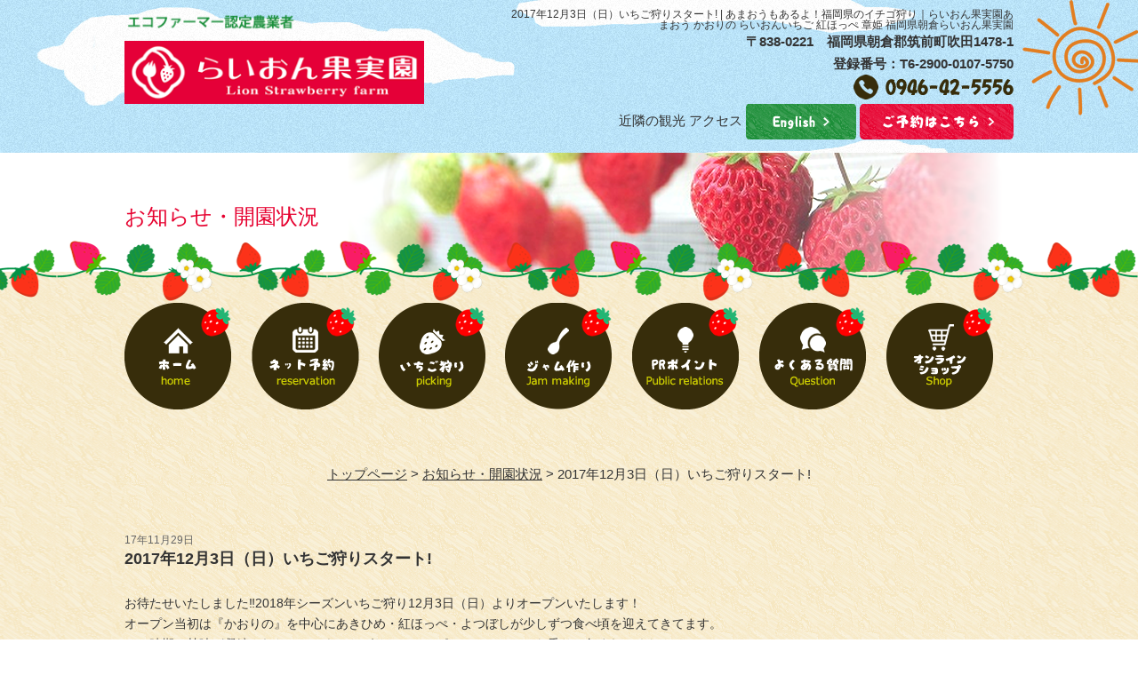

--- FILE ---
content_type: text/html; charset=UTF-8
request_url: https://www.lionkajitsuen.com/news/2018%E5%B9%B412%E6%9C%883%E6%97%A5%EF%BC%88%E6%97%A5%EF%BC%89%E3%81%84%E3%81%A1%E3%81%94%E7%8B%A9%E3%82%8A%E3%82%B9%E3%82%BF%E3%83%BC%E3%83%88
body_size: 11724
content:
<!DOCTYPE html>
<html lang="ja">
<head>
<meta charset="UTF-8">

<meta name="Keywords" content="2017年12月3日（日）いちご狩りスタート! | あまおうもあるよ！福岡県のイチゴ狩り｜らいおん果実園あまおう,イチゴ狩り,いちご狩り,福岡県,苺狩り,らいおん農園,朝倉郡,筑前町,らいおん果実園,ライオン果実園" />
<meta name="Description" content="2017年12月3日（日）いちご狩りスタート! | あまおうもあるよ！福岡県のイチゴ狩り｜らいおん果実園あまおう,福岡県のイチゴ狩りのらいおん果実園です。いちご狩りライオン果実園では、章姫・紅ほっぺ・アスカルビー・らいおんイチゴ・やよいひめの6種類の味をお楽しみください。高設栽培ですので立ったまま苺狩りが楽しめます。" />
<meta http-equiv="X-UA-Compatible" content="IE=edge">
<meta name="viewport" content="width=device-width, initial-scale=1">
<!-- IE向けの設定 -->
<!--[if IE]> 
      <script src="https://html5shiv.googlecode.com/svn/trunk/html5.js"></script>
<![endif]-->
<link rel="stylesheet" href="https://www.lionkajitsuen.com/wp/wp-content/themes/lion/style.css" media="screen">
<!--<script type="text/javascript" src="https://ajax.googleapis.com/ajax/libs/jquery/1.8.1/jquery.min.js"></script>-->
<script src="https://ajax.googleapis.com/ajax/libs/jquery/1.11.2/jquery.min.js"></script>
<script src="https://www.lionkajitsuen.com/wp/wp-content/themes/lion/js/accordion.js"></script>
<script src="https://www.lionkajitsuen.com/wp/wp-content/themes/lion/js/to-top.js"></script>
<script src="https://www.lionkajitsuen.com/wp/wp-content/themes/lion/js/wideslider.js"></script>
<script>
$(function(){
   $(window).scroll(function(){
      var now = $(window).scrollTop();
if(now > 100){
   $(".fadein").fadeIn("slow");
}else{
   $(".fadein").fadeOut("slow");}
 });
});
</script>
	<style>img:is([sizes="auto" i], [sizes^="auto," i]) { contain-intrinsic-size: 3000px 1500px }</style>
	
		<!-- All in One SEO 4.8.8 - aioseo.com -->
		<title>2017年12月3日（日）いちご狩りスタート! | あまおうもあるよ！福岡県のイチゴ狩り｜らいおん果実園</title>
	<meta name="robots" content="max-image-preview:large" />
	<meta name="google-site-verification" content="m9Vq9lldtjiVRBfr0uEMtkzbOeOcluS8_im_0RMaRkk" />
	<link rel="canonical" href="https://www.lionkajitsuen.com/news/2018%e5%b9%b412%e6%9c%883%e6%97%a5%ef%bc%88%e6%97%a5%ef%bc%89%e3%81%84%e3%81%a1%e3%81%94%e7%8b%a9%e3%82%8a%e3%82%b9%e3%82%bf%e3%83%bc%e3%83%88" />
	<meta name="generator" content="All in One SEO (AIOSEO) 4.8.8" />
		<meta property="og:locale" content="ja_JP" />
		<meta property="og:site_name" content="あまおうもあるよ！福岡県のイチゴ狩り｜らいおん果実園" />
		<meta property="og:type" content="article" />
		<meta property="og:title" content="2017年12月3日（日）いちご狩りスタート! | あまおうもあるよ！福岡県のイチゴ狩り｜らいおん果実園" />
		<meta property="og:url" content="https://www.lionkajitsuen.com/news/2018%e5%b9%b412%e6%9c%883%e6%97%a5%ef%bc%88%e6%97%a5%ef%bc%89%e3%81%84%e3%81%a1%e3%81%94%e7%8b%a9%e3%82%8a%e3%82%b9%e3%82%bf%e3%83%bc%e3%83%88" />
		<meta property="og:image" content="https://www.lionkajitsuen.com/wp/wp-content/uploads/2020/10/イチゴアイコン.png" />
		<meta property="og:image:secure_url" content="https://www.lionkajitsuen.com/wp/wp-content/uploads/2020/10/イチゴアイコン.png" />
		<meta property="og:image:width" content="256" />
		<meta property="og:image:height" content="256" />
		<meta property="article:published_time" content="2017-11-29T07:35:42+00:00" />
		<meta property="article:modified_time" content="2017-12-02T23:05:37+00:00" />
		<meta name="twitter:card" content="summary" />
		<meta name="twitter:site" content="@lion_kajitsuen" />
		<meta name="twitter:title" content="2017年12月3日（日）いちご狩りスタート! | あまおうもあるよ！福岡県のイチゴ狩り｜らいおん果実園" />
		<meta name="twitter:image" content="https://www.lionkajitsuen.com/wp/wp-content/uploads/2020/10/イチゴアイコン.png" />
		<script type="application/ld+json" class="aioseo-schema">
			{"@context":"https:\/\/schema.org","@graph":[{"@type":"BreadcrumbList","@id":"https:\/\/www.lionkajitsuen.com\/news\/2018%e5%b9%b412%e6%9c%883%e6%97%a5%ef%bc%88%e6%97%a5%ef%bc%89%e3%81%84%e3%81%a1%e3%81%94%e7%8b%a9%e3%82%8a%e3%82%b9%e3%82%bf%e3%83%bc%e3%83%88#breadcrumblist","itemListElement":[{"@type":"ListItem","@id":"https:\/\/www.lionkajitsuen.com#listItem","position":1,"name":"\u30db\u30fc\u30e0","item":"https:\/\/www.lionkajitsuen.com","nextItem":{"@type":"ListItem","@id":"https:\/\/www.lionkajitsuen.com\/news#listItem","name":"\u304a\u77e5\u3089\u305b\u30fb\u958b\u5712\u72b6\u6cc1"}},{"@type":"ListItem","@id":"https:\/\/www.lionkajitsuen.com\/news#listItem","position":2,"name":"\u304a\u77e5\u3089\u305b\u30fb\u958b\u5712\u72b6\u6cc1","item":"https:\/\/www.lionkajitsuen.com\/news","nextItem":{"@type":"ListItem","@id":"https:\/\/www.lionkajitsuen.com\/news\/2018%e5%b9%b412%e6%9c%883%e6%97%a5%ef%bc%88%e6%97%a5%ef%bc%89%e3%81%84%e3%81%a1%e3%81%94%e7%8b%a9%e3%82%8a%e3%82%b9%e3%82%bf%e3%83%bc%e3%83%88#listItem","name":"2017\u5e7412\u67083\u65e5\uff08\u65e5\uff09\u3044\u3061\u3054\u72e9\u308a\u30b9\u30bf\u30fc\u30c8!"},"previousItem":{"@type":"ListItem","@id":"https:\/\/www.lionkajitsuen.com#listItem","name":"\u30db\u30fc\u30e0"}},{"@type":"ListItem","@id":"https:\/\/www.lionkajitsuen.com\/news\/2018%e5%b9%b412%e6%9c%883%e6%97%a5%ef%bc%88%e6%97%a5%ef%bc%89%e3%81%84%e3%81%a1%e3%81%94%e7%8b%a9%e3%82%8a%e3%82%b9%e3%82%bf%e3%83%bc%e3%83%88#listItem","position":3,"name":"2017\u5e7412\u67083\u65e5\uff08\u65e5\uff09\u3044\u3061\u3054\u72e9\u308a\u30b9\u30bf\u30fc\u30c8!","previousItem":{"@type":"ListItem","@id":"https:\/\/www.lionkajitsuen.com\/news#listItem","name":"\u304a\u77e5\u3089\u305b\u30fb\u958b\u5712\u72b6\u6cc1"}}]},{"@type":"Organization","@id":"https:\/\/www.lionkajitsuen.com\/#organization","name":"\u3042\u307e\u304a\u3046\u3082\u3042\u308b\u3088\uff01\u798f\u5ca1\u770c\u306e\u30a4\u30c1\u30b4\u72e9\u308a\uff5c\u3089\u3044\u304a\u3093\u679c\u5b9f\u5712","description":"\u3042\u307e\u304a\u3046 \u304b\u304a\u308a\u306e \u3089\u3044\u304a\u3093\u3044\u3061\u3054 \u7d05\u307b\u3063\u307a \u7ae0\u59eb \u798f\u5ca1\u770c\u671d\u5009\u3089\u3044\u304a\u3093\u679c\u5b9f\u5712","url":"https:\/\/www.lionkajitsuen.com\/"},{"@type":"WebPage","@id":"https:\/\/www.lionkajitsuen.com\/news\/2018%e5%b9%b412%e6%9c%883%e6%97%a5%ef%bc%88%e6%97%a5%ef%bc%89%e3%81%84%e3%81%a1%e3%81%94%e7%8b%a9%e3%82%8a%e3%82%b9%e3%82%bf%e3%83%bc%e3%83%88#webpage","url":"https:\/\/www.lionkajitsuen.com\/news\/2018%e5%b9%b412%e6%9c%883%e6%97%a5%ef%bc%88%e6%97%a5%ef%bc%89%e3%81%84%e3%81%a1%e3%81%94%e7%8b%a9%e3%82%8a%e3%82%b9%e3%82%bf%e3%83%bc%e3%83%88","name":"2017\u5e7412\u67083\u65e5\uff08\u65e5\uff09\u3044\u3061\u3054\u72e9\u308a\u30b9\u30bf\u30fc\u30c8! | \u3042\u307e\u304a\u3046\u3082\u3042\u308b\u3088\uff01\u798f\u5ca1\u770c\u306e\u30a4\u30c1\u30b4\u72e9\u308a\uff5c\u3089\u3044\u304a\u3093\u679c\u5b9f\u5712","inLanguage":"ja","isPartOf":{"@id":"https:\/\/www.lionkajitsuen.com\/#website"},"breadcrumb":{"@id":"https:\/\/www.lionkajitsuen.com\/news\/2018%e5%b9%b412%e6%9c%883%e6%97%a5%ef%bc%88%e6%97%a5%ef%bc%89%e3%81%84%e3%81%a1%e3%81%94%e7%8b%a9%e3%82%8a%e3%82%b9%e3%82%bf%e3%83%bc%e3%83%88#breadcrumblist"},"datePublished":"2017-11-29T16:35:42+09:00","dateModified":"2017-12-03T08:05:37+09:00"},{"@type":"WebSite","@id":"https:\/\/www.lionkajitsuen.com\/#website","url":"https:\/\/www.lionkajitsuen.com\/","name":"\u3042\u307e\u304a\u3046\u3082\u3042\u308b\u3088\uff01\u798f\u5ca1\u770c\u306e\u30a4\u30c1\u30b4\u72e9\u308a\uff5c\u3089\u3044\u304a\u3093\u679c\u5b9f\u5712","description":"\u3042\u307e\u304a\u3046 \u304b\u304a\u308a\u306e \u3089\u3044\u304a\u3093\u3044\u3061\u3054 \u7d05\u307b\u3063\u307a \u7ae0\u59eb \u798f\u5ca1\u770c\u671d\u5009\u3089\u3044\u304a\u3093\u679c\u5b9f\u5712","inLanguage":"ja","publisher":{"@id":"https:\/\/www.lionkajitsuen.com\/#organization"}}]}
		</script>
		<!-- All in One SEO -->

<link rel="alternate" type="application/rss+xml" title="あまおうもあるよ！福岡県のイチゴ狩り｜らいおん果実園 &raquo; フィード" href="https://www.lionkajitsuen.com/feed" />
<link rel="alternate" type="application/rss+xml" title="あまおうもあるよ！福岡県のイチゴ狩り｜らいおん果実園 &raquo; コメントフィード" href="https://www.lionkajitsuen.com/comments/feed" />
		<!-- This site uses the Google Analytics by MonsterInsights plugin v9.9.0 - Using Analytics tracking - https://www.monsterinsights.com/ -->
							<script src="//www.googletagmanager.com/gtag/js?id=G-KJ97BV9F19"  data-cfasync="false" data-wpfc-render="false" type="text/javascript" async></script>
			<script data-cfasync="false" data-wpfc-render="false" type="text/javascript">
				var mi_version = '9.9.0';
				var mi_track_user = true;
				var mi_no_track_reason = '';
								var MonsterInsightsDefaultLocations = {"page_location":"https:\/\/www.lionkajitsuen.com\/news\/2018%E5%B9%B412%E6%9C%883%E6%97%A5%EF%BC%88%E6%97%A5%EF%BC%89%E3%81%84%E3%81%A1%E3%81%94%E7%8B%A9%E3%82%8A%E3%82%B9%E3%82%BF%E3%83%BC%E3%83%88\/"};
								if ( typeof MonsterInsightsPrivacyGuardFilter === 'function' ) {
					var MonsterInsightsLocations = (typeof MonsterInsightsExcludeQuery === 'object') ? MonsterInsightsPrivacyGuardFilter( MonsterInsightsExcludeQuery ) : MonsterInsightsPrivacyGuardFilter( MonsterInsightsDefaultLocations );
				} else {
					var MonsterInsightsLocations = (typeof MonsterInsightsExcludeQuery === 'object') ? MonsterInsightsExcludeQuery : MonsterInsightsDefaultLocations;
				}

								var disableStrs = [
										'ga-disable-G-KJ97BV9F19',
									];

				/* Function to detect opted out users */
				function __gtagTrackerIsOptedOut() {
					for (var index = 0; index < disableStrs.length; index++) {
						if (document.cookie.indexOf(disableStrs[index] + '=true') > -1) {
							return true;
						}
					}

					return false;
				}

				/* Disable tracking if the opt-out cookie exists. */
				if (__gtagTrackerIsOptedOut()) {
					for (var index = 0; index < disableStrs.length; index++) {
						window[disableStrs[index]] = true;
					}
				}

				/* Opt-out function */
				function __gtagTrackerOptout() {
					for (var index = 0; index < disableStrs.length; index++) {
						document.cookie = disableStrs[index] + '=true; expires=Thu, 31 Dec 2099 23:59:59 UTC; path=/';
						window[disableStrs[index]] = true;
					}
				}

				if ('undefined' === typeof gaOptout) {
					function gaOptout() {
						__gtagTrackerOptout();
					}
				}
								window.dataLayer = window.dataLayer || [];

				window.MonsterInsightsDualTracker = {
					helpers: {},
					trackers: {},
				};
				if (mi_track_user) {
					function __gtagDataLayer() {
						dataLayer.push(arguments);
					}

					function __gtagTracker(type, name, parameters) {
						if (!parameters) {
							parameters = {};
						}

						if (parameters.send_to) {
							__gtagDataLayer.apply(null, arguments);
							return;
						}

						if (type === 'event') {
														parameters.send_to = monsterinsights_frontend.v4_id;
							var hookName = name;
							if (typeof parameters['event_category'] !== 'undefined') {
								hookName = parameters['event_category'] + ':' + name;
							}

							if (typeof MonsterInsightsDualTracker.trackers[hookName] !== 'undefined') {
								MonsterInsightsDualTracker.trackers[hookName](parameters);
							} else {
								__gtagDataLayer('event', name, parameters);
							}
							
						} else {
							__gtagDataLayer.apply(null, arguments);
						}
					}

					__gtagTracker('js', new Date());
					__gtagTracker('set', {
						'developer_id.dZGIzZG': true,
											});
					if ( MonsterInsightsLocations.page_location ) {
						__gtagTracker('set', MonsterInsightsLocations);
					}
										__gtagTracker('config', 'G-KJ97BV9F19', {"forceSSL":"true","link_attribution":"true"} );
										window.gtag = __gtagTracker;										(function () {
						/* https://developers.google.com/analytics/devguides/collection/analyticsjs/ */
						/* ga and __gaTracker compatibility shim. */
						var noopfn = function () {
							return null;
						};
						var newtracker = function () {
							return new Tracker();
						};
						var Tracker = function () {
							return null;
						};
						var p = Tracker.prototype;
						p.get = noopfn;
						p.set = noopfn;
						p.send = function () {
							var args = Array.prototype.slice.call(arguments);
							args.unshift('send');
							__gaTracker.apply(null, args);
						};
						var __gaTracker = function () {
							var len = arguments.length;
							if (len === 0) {
								return;
							}
							var f = arguments[len - 1];
							if (typeof f !== 'object' || f === null || typeof f.hitCallback !== 'function') {
								if ('send' === arguments[0]) {
									var hitConverted, hitObject = false, action;
									if ('event' === arguments[1]) {
										if ('undefined' !== typeof arguments[3]) {
											hitObject = {
												'eventAction': arguments[3],
												'eventCategory': arguments[2],
												'eventLabel': arguments[4],
												'value': arguments[5] ? arguments[5] : 1,
											}
										}
									}
									if ('pageview' === arguments[1]) {
										if ('undefined' !== typeof arguments[2]) {
											hitObject = {
												'eventAction': 'page_view',
												'page_path': arguments[2],
											}
										}
									}
									if (typeof arguments[2] === 'object') {
										hitObject = arguments[2];
									}
									if (typeof arguments[5] === 'object') {
										Object.assign(hitObject, arguments[5]);
									}
									if ('undefined' !== typeof arguments[1].hitType) {
										hitObject = arguments[1];
										if ('pageview' === hitObject.hitType) {
											hitObject.eventAction = 'page_view';
										}
									}
									if (hitObject) {
										action = 'timing' === arguments[1].hitType ? 'timing_complete' : hitObject.eventAction;
										hitConverted = mapArgs(hitObject);
										__gtagTracker('event', action, hitConverted);
									}
								}
								return;
							}

							function mapArgs(args) {
								var arg, hit = {};
								var gaMap = {
									'eventCategory': 'event_category',
									'eventAction': 'event_action',
									'eventLabel': 'event_label',
									'eventValue': 'event_value',
									'nonInteraction': 'non_interaction',
									'timingCategory': 'event_category',
									'timingVar': 'name',
									'timingValue': 'value',
									'timingLabel': 'event_label',
									'page': 'page_path',
									'location': 'page_location',
									'title': 'page_title',
									'referrer' : 'page_referrer',
								};
								for (arg in args) {
																		if (!(!args.hasOwnProperty(arg) || !gaMap.hasOwnProperty(arg))) {
										hit[gaMap[arg]] = args[arg];
									} else {
										hit[arg] = args[arg];
									}
								}
								return hit;
							}

							try {
								f.hitCallback();
							} catch (ex) {
							}
						};
						__gaTracker.create = newtracker;
						__gaTracker.getByName = newtracker;
						__gaTracker.getAll = function () {
							return [];
						};
						__gaTracker.remove = noopfn;
						__gaTracker.loaded = true;
						window['__gaTracker'] = __gaTracker;
					})();
									} else {
										console.log("");
					(function () {
						function __gtagTracker() {
							return null;
						}

						window['__gtagTracker'] = __gtagTracker;
						window['gtag'] = __gtagTracker;
					})();
									}
			</script>
			
							<!-- / Google Analytics by MonsterInsights -->
		<script type="text/javascript">
/* <![CDATA[ */
window._wpemojiSettings = {"baseUrl":"https:\/\/s.w.org\/images\/core\/emoji\/16.0.1\/72x72\/","ext":".png","svgUrl":"https:\/\/s.w.org\/images\/core\/emoji\/16.0.1\/svg\/","svgExt":".svg","source":{"concatemoji":"https:\/\/www.lionkajitsuen.com\/wp\/wp-includes\/js\/wp-emoji-release.min.js?ver=6.8.3"}};
/*! This file is auto-generated */
!function(s,n){var o,i,e;function c(e){try{var t={supportTests:e,timestamp:(new Date).valueOf()};sessionStorage.setItem(o,JSON.stringify(t))}catch(e){}}function p(e,t,n){e.clearRect(0,0,e.canvas.width,e.canvas.height),e.fillText(t,0,0);var t=new Uint32Array(e.getImageData(0,0,e.canvas.width,e.canvas.height).data),a=(e.clearRect(0,0,e.canvas.width,e.canvas.height),e.fillText(n,0,0),new Uint32Array(e.getImageData(0,0,e.canvas.width,e.canvas.height).data));return t.every(function(e,t){return e===a[t]})}function u(e,t){e.clearRect(0,0,e.canvas.width,e.canvas.height),e.fillText(t,0,0);for(var n=e.getImageData(16,16,1,1),a=0;a<n.data.length;a++)if(0!==n.data[a])return!1;return!0}function f(e,t,n,a){switch(t){case"flag":return n(e,"\ud83c\udff3\ufe0f\u200d\u26a7\ufe0f","\ud83c\udff3\ufe0f\u200b\u26a7\ufe0f")?!1:!n(e,"\ud83c\udde8\ud83c\uddf6","\ud83c\udde8\u200b\ud83c\uddf6")&&!n(e,"\ud83c\udff4\udb40\udc67\udb40\udc62\udb40\udc65\udb40\udc6e\udb40\udc67\udb40\udc7f","\ud83c\udff4\u200b\udb40\udc67\u200b\udb40\udc62\u200b\udb40\udc65\u200b\udb40\udc6e\u200b\udb40\udc67\u200b\udb40\udc7f");case"emoji":return!a(e,"\ud83e\udedf")}return!1}function g(e,t,n,a){var r="undefined"!=typeof WorkerGlobalScope&&self instanceof WorkerGlobalScope?new OffscreenCanvas(300,150):s.createElement("canvas"),o=r.getContext("2d",{willReadFrequently:!0}),i=(o.textBaseline="top",o.font="600 32px Arial",{});return e.forEach(function(e){i[e]=t(o,e,n,a)}),i}function t(e){var t=s.createElement("script");t.src=e,t.defer=!0,s.head.appendChild(t)}"undefined"!=typeof Promise&&(o="wpEmojiSettingsSupports",i=["flag","emoji"],n.supports={everything:!0,everythingExceptFlag:!0},e=new Promise(function(e){s.addEventListener("DOMContentLoaded",e,{once:!0})}),new Promise(function(t){var n=function(){try{var e=JSON.parse(sessionStorage.getItem(o));if("object"==typeof e&&"number"==typeof e.timestamp&&(new Date).valueOf()<e.timestamp+604800&&"object"==typeof e.supportTests)return e.supportTests}catch(e){}return null}();if(!n){if("undefined"!=typeof Worker&&"undefined"!=typeof OffscreenCanvas&&"undefined"!=typeof URL&&URL.createObjectURL&&"undefined"!=typeof Blob)try{var e="postMessage("+g.toString()+"("+[JSON.stringify(i),f.toString(),p.toString(),u.toString()].join(",")+"));",a=new Blob([e],{type:"text/javascript"}),r=new Worker(URL.createObjectURL(a),{name:"wpTestEmojiSupports"});return void(r.onmessage=function(e){c(n=e.data),r.terminate(),t(n)})}catch(e){}c(n=g(i,f,p,u))}t(n)}).then(function(e){for(var t in e)n.supports[t]=e[t],n.supports.everything=n.supports.everything&&n.supports[t],"flag"!==t&&(n.supports.everythingExceptFlag=n.supports.everythingExceptFlag&&n.supports[t]);n.supports.everythingExceptFlag=n.supports.everythingExceptFlag&&!n.supports.flag,n.DOMReady=!1,n.readyCallback=function(){n.DOMReady=!0}}).then(function(){return e}).then(function(){var e;n.supports.everything||(n.readyCallback(),(e=n.source||{}).concatemoji?t(e.concatemoji):e.wpemoji&&e.twemoji&&(t(e.twemoji),t(e.wpemoji)))}))}((window,document),window._wpemojiSettings);
/* ]]> */
</script>
<style id='wp-emoji-styles-inline-css' type='text/css'>

	img.wp-smiley, img.emoji {
		display: inline !important;
		border: none !important;
		box-shadow: none !important;
		height: 1em !important;
		width: 1em !important;
		margin: 0 0.07em !important;
		vertical-align: -0.1em !important;
		background: none !important;
		padding: 0 !important;
	}
</style>
<link rel='stylesheet' id='wp-block-library-css' href='https://www.lionkajitsuen.com/wp/wp-includes/css/dist/block-library/style.min.css?ver=6.8.3' type='text/css' media='all' />
<style id='classic-theme-styles-inline-css' type='text/css'>
/*! This file is auto-generated */
.wp-block-button__link{color:#fff;background-color:#32373c;border-radius:9999px;box-shadow:none;text-decoration:none;padding:calc(.667em + 2px) calc(1.333em + 2px);font-size:1.125em}.wp-block-file__button{background:#32373c;color:#fff;text-decoration:none}
</style>
<style id='global-styles-inline-css' type='text/css'>
:root{--wp--preset--aspect-ratio--square: 1;--wp--preset--aspect-ratio--4-3: 4/3;--wp--preset--aspect-ratio--3-4: 3/4;--wp--preset--aspect-ratio--3-2: 3/2;--wp--preset--aspect-ratio--2-3: 2/3;--wp--preset--aspect-ratio--16-9: 16/9;--wp--preset--aspect-ratio--9-16: 9/16;--wp--preset--color--black: #000000;--wp--preset--color--cyan-bluish-gray: #abb8c3;--wp--preset--color--white: #ffffff;--wp--preset--color--pale-pink: #f78da7;--wp--preset--color--vivid-red: #cf2e2e;--wp--preset--color--luminous-vivid-orange: #ff6900;--wp--preset--color--luminous-vivid-amber: #fcb900;--wp--preset--color--light-green-cyan: #7bdcb5;--wp--preset--color--vivid-green-cyan: #00d084;--wp--preset--color--pale-cyan-blue: #8ed1fc;--wp--preset--color--vivid-cyan-blue: #0693e3;--wp--preset--color--vivid-purple: #9b51e0;--wp--preset--gradient--vivid-cyan-blue-to-vivid-purple: linear-gradient(135deg,rgba(6,147,227,1) 0%,rgb(155,81,224) 100%);--wp--preset--gradient--light-green-cyan-to-vivid-green-cyan: linear-gradient(135deg,rgb(122,220,180) 0%,rgb(0,208,130) 100%);--wp--preset--gradient--luminous-vivid-amber-to-luminous-vivid-orange: linear-gradient(135deg,rgba(252,185,0,1) 0%,rgba(255,105,0,1) 100%);--wp--preset--gradient--luminous-vivid-orange-to-vivid-red: linear-gradient(135deg,rgba(255,105,0,1) 0%,rgb(207,46,46) 100%);--wp--preset--gradient--very-light-gray-to-cyan-bluish-gray: linear-gradient(135deg,rgb(238,238,238) 0%,rgb(169,184,195) 100%);--wp--preset--gradient--cool-to-warm-spectrum: linear-gradient(135deg,rgb(74,234,220) 0%,rgb(151,120,209) 20%,rgb(207,42,186) 40%,rgb(238,44,130) 60%,rgb(251,105,98) 80%,rgb(254,248,76) 100%);--wp--preset--gradient--blush-light-purple: linear-gradient(135deg,rgb(255,206,236) 0%,rgb(152,150,240) 100%);--wp--preset--gradient--blush-bordeaux: linear-gradient(135deg,rgb(254,205,165) 0%,rgb(254,45,45) 50%,rgb(107,0,62) 100%);--wp--preset--gradient--luminous-dusk: linear-gradient(135deg,rgb(255,203,112) 0%,rgb(199,81,192) 50%,rgb(65,88,208) 100%);--wp--preset--gradient--pale-ocean: linear-gradient(135deg,rgb(255,245,203) 0%,rgb(182,227,212) 50%,rgb(51,167,181) 100%);--wp--preset--gradient--electric-grass: linear-gradient(135deg,rgb(202,248,128) 0%,rgb(113,206,126) 100%);--wp--preset--gradient--midnight: linear-gradient(135deg,rgb(2,3,129) 0%,rgb(40,116,252) 100%);--wp--preset--font-size--small: 13px;--wp--preset--font-size--medium: 20px;--wp--preset--font-size--large: 36px;--wp--preset--font-size--x-large: 42px;--wp--preset--spacing--20: 0.44rem;--wp--preset--spacing--30: 0.67rem;--wp--preset--spacing--40: 1rem;--wp--preset--spacing--50: 1.5rem;--wp--preset--spacing--60: 2.25rem;--wp--preset--spacing--70: 3.38rem;--wp--preset--spacing--80: 5.06rem;--wp--preset--shadow--natural: 6px 6px 9px rgba(0, 0, 0, 0.2);--wp--preset--shadow--deep: 12px 12px 50px rgba(0, 0, 0, 0.4);--wp--preset--shadow--sharp: 6px 6px 0px rgba(0, 0, 0, 0.2);--wp--preset--shadow--outlined: 6px 6px 0px -3px rgba(255, 255, 255, 1), 6px 6px rgba(0, 0, 0, 1);--wp--preset--shadow--crisp: 6px 6px 0px rgba(0, 0, 0, 1);}:where(.is-layout-flex){gap: 0.5em;}:where(.is-layout-grid){gap: 0.5em;}body .is-layout-flex{display: flex;}.is-layout-flex{flex-wrap: wrap;align-items: center;}.is-layout-flex > :is(*, div){margin: 0;}body .is-layout-grid{display: grid;}.is-layout-grid > :is(*, div){margin: 0;}:where(.wp-block-columns.is-layout-flex){gap: 2em;}:where(.wp-block-columns.is-layout-grid){gap: 2em;}:where(.wp-block-post-template.is-layout-flex){gap: 1.25em;}:where(.wp-block-post-template.is-layout-grid){gap: 1.25em;}.has-black-color{color: var(--wp--preset--color--black) !important;}.has-cyan-bluish-gray-color{color: var(--wp--preset--color--cyan-bluish-gray) !important;}.has-white-color{color: var(--wp--preset--color--white) !important;}.has-pale-pink-color{color: var(--wp--preset--color--pale-pink) !important;}.has-vivid-red-color{color: var(--wp--preset--color--vivid-red) !important;}.has-luminous-vivid-orange-color{color: var(--wp--preset--color--luminous-vivid-orange) !important;}.has-luminous-vivid-amber-color{color: var(--wp--preset--color--luminous-vivid-amber) !important;}.has-light-green-cyan-color{color: var(--wp--preset--color--light-green-cyan) !important;}.has-vivid-green-cyan-color{color: var(--wp--preset--color--vivid-green-cyan) !important;}.has-pale-cyan-blue-color{color: var(--wp--preset--color--pale-cyan-blue) !important;}.has-vivid-cyan-blue-color{color: var(--wp--preset--color--vivid-cyan-blue) !important;}.has-vivid-purple-color{color: var(--wp--preset--color--vivid-purple) !important;}.has-black-background-color{background-color: var(--wp--preset--color--black) !important;}.has-cyan-bluish-gray-background-color{background-color: var(--wp--preset--color--cyan-bluish-gray) !important;}.has-white-background-color{background-color: var(--wp--preset--color--white) !important;}.has-pale-pink-background-color{background-color: var(--wp--preset--color--pale-pink) !important;}.has-vivid-red-background-color{background-color: var(--wp--preset--color--vivid-red) !important;}.has-luminous-vivid-orange-background-color{background-color: var(--wp--preset--color--luminous-vivid-orange) !important;}.has-luminous-vivid-amber-background-color{background-color: var(--wp--preset--color--luminous-vivid-amber) !important;}.has-light-green-cyan-background-color{background-color: var(--wp--preset--color--light-green-cyan) !important;}.has-vivid-green-cyan-background-color{background-color: var(--wp--preset--color--vivid-green-cyan) !important;}.has-pale-cyan-blue-background-color{background-color: var(--wp--preset--color--pale-cyan-blue) !important;}.has-vivid-cyan-blue-background-color{background-color: var(--wp--preset--color--vivid-cyan-blue) !important;}.has-vivid-purple-background-color{background-color: var(--wp--preset--color--vivid-purple) !important;}.has-black-border-color{border-color: var(--wp--preset--color--black) !important;}.has-cyan-bluish-gray-border-color{border-color: var(--wp--preset--color--cyan-bluish-gray) !important;}.has-white-border-color{border-color: var(--wp--preset--color--white) !important;}.has-pale-pink-border-color{border-color: var(--wp--preset--color--pale-pink) !important;}.has-vivid-red-border-color{border-color: var(--wp--preset--color--vivid-red) !important;}.has-luminous-vivid-orange-border-color{border-color: var(--wp--preset--color--luminous-vivid-orange) !important;}.has-luminous-vivid-amber-border-color{border-color: var(--wp--preset--color--luminous-vivid-amber) !important;}.has-light-green-cyan-border-color{border-color: var(--wp--preset--color--light-green-cyan) !important;}.has-vivid-green-cyan-border-color{border-color: var(--wp--preset--color--vivid-green-cyan) !important;}.has-pale-cyan-blue-border-color{border-color: var(--wp--preset--color--pale-cyan-blue) !important;}.has-vivid-cyan-blue-border-color{border-color: var(--wp--preset--color--vivid-cyan-blue) !important;}.has-vivid-purple-border-color{border-color: var(--wp--preset--color--vivid-purple) !important;}.has-vivid-cyan-blue-to-vivid-purple-gradient-background{background: var(--wp--preset--gradient--vivid-cyan-blue-to-vivid-purple) !important;}.has-light-green-cyan-to-vivid-green-cyan-gradient-background{background: var(--wp--preset--gradient--light-green-cyan-to-vivid-green-cyan) !important;}.has-luminous-vivid-amber-to-luminous-vivid-orange-gradient-background{background: var(--wp--preset--gradient--luminous-vivid-amber-to-luminous-vivid-orange) !important;}.has-luminous-vivid-orange-to-vivid-red-gradient-background{background: var(--wp--preset--gradient--luminous-vivid-orange-to-vivid-red) !important;}.has-very-light-gray-to-cyan-bluish-gray-gradient-background{background: var(--wp--preset--gradient--very-light-gray-to-cyan-bluish-gray) !important;}.has-cool-to-warm-spectrum-gradient-background{background: var(--wp--preset--gradient--cool-to-warm-spectrum) !important;}.has-blush-light-purple-gradient-background{background: var(--wp--preset--gradient--blush-light-purple) !important;}.has-blush-bordeaux-gradient-background{background: var(--wp--preset--gradient--blush-bordeaux) !important;}.has-luminous-dusk-gradient-background{background: var(--wp--preset--gradient--luminous-dusk) !important;}.has-pale-ocean-gradient-background{background: var(--wp--preset--gradient--pale-ocean) !important;}.has-electric-grass-gradient-background{background: var(--wp--preset--gradient--electric-grass) !important;}.has-midnight-gradient-background{background: var(--wp--preset--gradient--midnight) !important;}.has-small-font-size{font-size: var(--wp--preset--font-size--small) !important;}.has-medium-font-size{font-size: var(--wp--preset--font-size--medium) !important;}.has-large-font-size{font-size: var(--wp--preset--font-size--large) !important;}.has-x-large-font-size{font-size: var(--wp--preset--font-size--x-large) !important;}
:where(.wp-block-post-template.is-layout-flex){gap: 1.25em;}:where(.wp-block-post-template.is-layout-grid){gap: 1.25em;}
:where(.wp-block-columns.is-layout-flex){gap: 2em;}:where(.wp-block-columns.is-layout-grid){gap: 2em;}
:root :where(.wp-block-pullquote){font-size: 1.5em;line-height: 1.6;}
</style>
<link rel='stylesheet' id='contact-form-7-css' href='https://www.lionkajitsuen.com/wp/wp-content/plugins/contact-form-7/includes/css/styles.css?ver=6.1.2' type='text/css' media='all' />
<link rel='stylesheet' id='mts_simple_booking_front-css' href='https://www.lionkajitsuen.com/wp/wp-content/plugins/mts-simple-booking/css/mtssb-front.css?ver=6.8.3' type='text/css' media='all' />
<script type="text/javascript" src="https://www.lionkajitsuen.com/wp/wp-content/plugins/google-analytics-for-wordpress/assets/js/frontend-gtag.min.js?ver=9.9.0" id="monsterinsights-frontend-script-js" async="async" data-wp-strategy="async"></script>
<script data-cfasync="false" data-wpfc-render="false" type="text/javascript" id='monsterinsights-frontend-script-js-extra'>/* <![CDATA[ */
var monsterinsights_frontend = {"js_events_tracking":"true","download_extensions":"doc,pdf,ppt,zip,xls,docx,pptx,xlsx","inbound_paths":"[{\"path\":\"\\\/go\\\/\",\"label\":\"affiliate\"},{\"path\":\"\\\/recommend\\\/\",\"label\":\"affiliate\"}]","home_url":"https:\/\/www.lionkajitsuen.com","hash_tracking":"false","v4_id":"G-KJ97BV9F19"};/* ]]> */
</script>
<link rel="https://api.w.org/" href="https://www.lionkajitsuen.com/wp-json/" /><link rel="EditURI" type="application/rsd+xml" title="RSD" href="https://www.lionkajitsuen.com/wp/xmlrpc.php?rsd" />
<link rel='shortlink' href='https://www.lionkajitsuen.com/?p=250' />
<link rel="alternate" title="oEmbed (JSON)" type="application/json+oembed" href="https://www.lionkajitsuen.com/wp-json/oembed/1.0/embed?url=https%3A%2F%2Fwww.lionkajitsuen.com%2Fnews%2F2018%25e5%25b9%25b412%25e6%259c%25883%25e6%2597%25a5%25ef%25bc%2588%25e6%2597%25a5%25ef%25bc%2589%25e3%2581%2584%25e3%2581%25a1%25e3%2581%2594%25e7%258b%25a9%25e3%2582%258a%25e3%2582%25b9%25e3%2582%25bf%25e3%2583%25bc%25e3%2583%2588" />
<link rel="alternate" title="oEmbed (XML)" type="text/xml+oembed" href="https://www.lionkajitsuen.com/wp-json/oembed/1.0/embed?url=https%3A%2F%2Fwww.lionkajitsuen.com%2Fnews%2F2018%25e5%25b9%25b412%25e6%259c%25883%25e6%2597%25a5%25ef%25bc%2588%25e6%2597%25a5%25ef%25bc%2589%25e3%2581%2584%25e3%2581%25a1%25e3%2581%2594%25e7%258b%25a9%25e3%2582%258a%25e3%2582%25b9%25e3%2582%25bf%25e3%2583%25bc%25e3%2583%2588&#038;format=xml" />
<link rel="icon" href="https://www.lionkajitsuen.com/wp/wp-content/uploads/2020/10/cropped-Lmark_w-4-32x32.png" sizes="32x32" />
<link rel="icon" href="https://www.lionkajitsuen.com/wp/wp-content/uploads/2020/10/cropped-Lmark_w-4-192x192.png" sizes="192x192" />
<link rel="apple-touch-icon" href="https://www.lionkajitsuen.com/wp/wp-content/uploads/2020/10/cropped-Lmark_w-4-180x180.png" />
<meta name="msapplication-TileImage" content="https://www.lionkajitsuen.com/wp/wp-content/uploads/2020/10/cropped-Lmark_w-4-270x270.png" />
</head>
<body class="wp-singular news-template-default single single-news postid-250 wp-theme-lion metaslider-plugin">
<header id="header" role="banner">
<div class="inner c_fix">
<div class="right">
<h1>2017年12月3日（日）いちご狩りスタート! | あまおうもあるよ！福岡県のイチゴ狩り｜らいおん果実園あまおう かおりの らいおんいちご 紅ほっぺ 章姫 福岡県朝倉らいおん果実園</h1>
<p class="strong">〒838-0221　福岡県朝倉郡筑前町吹田1478-1</p>
<p class="strong">登録番号：T6-2900-0107-5750</p>	
<p><a href="tel:0946-42-5556"><img src="https://www.lionkajitsuen.com/wp/wp-content/themes/lion/images/h_tel.png" alt="tel:0946-42-5556"/></a></p>
<ul class="inline s_none mt5">
	<li class="ic"><a href="https://www.lionkajitsuen.com/sightseeing">近隣の観光</a></li>
	<li class="ic"><a href="https://www.lionkajitsuen.com/#f-access">アクセス</a></li>
	<li><a href="https://www.lionkajitsuen.com/english"><img src="https://www.lionkajitsuen.com/wp/wp-content/themes/lion/images/bt_english.png" alt="English"/></a></li>
	<li><a href="https://www.lionkajitsuen.com/reserve"><img src="https://www.lionkajitsuen.com/wp/wp-content/themes/lion/images/bt_net.png" alt="ネットでのご予約はこちら"/></a></li>	
</ul>
</div>
<h2><a href="https://www.lionkajitsuen.com"><img src="https://www.lionkajitsuen.com/wp/wp-content/themes/lion/images/logo.png" alt="らいおん果実園"/></a></h2>
</div>
<div class="heading">
<h3>お知らせ・開園状況</h3>
</div>
<div class="bottom"></div>

<nav id="globalnavi" role="navigation">
<ul class="s_none clearfix">
<li><a href="https://www.lionkajitsuen.com"><img src="https://www.lionkajitsuen.com/wp/wp-content/themes/lion/images/nav01.png" alt="ホーム"/></a></li>
<li><a href="https://www.lionkajitsuen.com/reserve"><img src="https://www.lionkajitsuen.com/wp/wp-content/themes/lion/images/nav02.png" alt="ネット予約"/></a></li>
<li><a href="https://www.lionkajitsuen.com/picking"><img src="https://www.lionkajitsuen.com/wp/wp-content/themes/lion/images/nav03.png" alt="イチゴ狩り"/></a></li>
<li><a href="https://www.lionkajitsuen.com/experience"><img src="https://www.lionkajitsuen.com/wp/wp-content/themes/lion/images/nav04.png" alt="体験工房"/></a></li>
<li><a href="https://www.lionkajitsuen.com/public_relationx"><img src="https://www.lionkajitsuen.com/wp/wp-content/themes/lion/images/nav05.png" alt="PRポイント"/></a></li>
<li><a href="https://www.lionkajitsuen.com/question"><img src="https://www.lionkajitsuen.com/wp/wp-content/themes/lion/images/nav06.png" alt="よくある質問"/></a></li>
<li><a href="https://lionkajitsu.official.ec" target="_blank"><img src="https://www.lionkajitsuen.com/wp/wp-content/themes/lion/images/nav08.png" alt="オンラインショップ"/></a></li>
</ul>
<ul class="accordion p_none">
<li>
<p><span>Menu▼</span></p>
<ul>
<li><a href="https://www.lionkajitsuen.com">ホーム</a></li>
<li><a href="https://www.lionkajitsuen.com/reserve">ネット予約</a></li>
<li><a href="https://www.lionkajitsuen.com/picking.">いちご狩り</a></li>
<li><a href="https://www.lionkajitsuen.com/experience">体験工房</a></li>
<li><a href="https://www.lionkajitsuen.com/public_relationx">PRポイント</a></li>
<li><a href="https://www.lionkajitsuen.com/question">よくある質問</a></li>
<li><a href="https://lionkajitsu.official.ec" target="_blank">オンラインショップ</a></li>
<li><a href="https://www.lionkajitsuen.com/sightseeing">近隣の観光</a></li>
<li><a href="https://www.lionkajitsuen.com/english">English</a></li>
</ul>
</li>
</ul>
</nav>
</header>
<!--END_header-->
<ul class="h_link fadein">
	<li class="bt_contact"><a href="https://www.lionkajitsuen.com/reserve">予約カレンダ<span class="s_none"><br>|</span><span class="in_none">ー</span></a></li>
<li class="bt_access"><a href="https://www.lionkajitsuen.com/#f-access">アクセス</a></li>
</ul>

<div id="contents" class="inner">
<div id="breadcrumb">
<ul>
<li><a href="https://www.lionkajitsuen.com">トップページ</a></li>
	<li><a href="https://www.lionkajitsuen.com/news">お知らせ・開園状況</a></li>
	<li>2017年12月3日（日）いちご狩りスタート!</li>
</ul>
</div>
<article class="news_list">
									<p>
				<time datetime="2017-11-29">
					17年11月29日				</time>
			</p>
			<h4>
				2017年12月3日（日）いちご狩りスタート!			</h4>
			<p>お待たせいたしました‼2018年シーズンいちご狩り12月3日（日）よりオープンいたします！<br />
オープン当初は『かおりの』を中心にあきひめ・紅ほっぺ・よつぼしが少しずつ食べ頃を迎えてきてます。<br />
この時期の甘味が凝縮されたいちごをほおばりお口いっぱいフルーティーな香りに包まれてください!<br />
日が経つにつれいちごの品種も増えていき1月中旬には全品種揃うと予想しています。<br />
今シーズンもらいおん果実園を宜しくお願い致します。<br />
皆様の期待を裏切らないよう一生懸命栽培管理頑張ります！</p>
<p><img fetchpriority="high" decoding="async" class="alignnone size-medium wp-image-253" src="http://www.lionkajitsuen.com/wp/wp-content/uploads/2017/11/20171129_140234-300x169.jpg" alt="" width="300" height="169" srcset="https://www.lionkajitsuen.com/wp/wp-content/uploads/2017/11/20171129_140234-300x169.jpg 300w, https://www.lionkajitsuen.com/wp/wp-content/uploads/2017/11/20171129_140234-768x432.jpg 768w, https://www.lionkajitsuen.com/wp/wp-content/uploads/2017/11/20171129_140234-1024x576.jpg 1024w" sizes="(max-width: 300px) 100vw, 300px" /><img decoding="async" class="alignnone size-medium wp-image-254" src="http://www.lionkajitsuen.com/wp/wp-content/uploads/2017/11/20171129_140014-300x169.jpg" alt="" width="300" height="169" srcset="https://www.lionkajitsuen.com/wp/wp-content/uploads/2017/11/20171129_140014-300x169.jpg 300w, https://www.lionkajitsuen.com/wp/wp-content/uploads/2017/11/20171129_140014-768x432.jpg 768w, https://www.lionkajitsuen.com/wp/wp-content/uploads/2017/11/20171129_140014-1024x576.jpg 1024w" sizes="(max-width: 300px) 100vw, 300px" /></p>
						<div class="mt30 c_fix">
				<p class="oldpage left">
									</p>
				<p class="newpage right">
									</p>
			</div>
			</article>
</div>
<!--END_contents-->

<footer id="footer" role="contentinfo">
<div class="inner">
<ul class="inline">
	<li><a href="https://www.lionkajitsuen.com">トップページ</a></li>
	<li><a href="https://www.lionkajitsuen.com/reserve">ネット予約</a></li>
	<li><a href="https://www.lionkajitsuen.com/picking">いちご狩り</a></li>
	<li><a href="https://www.lionkajitsuen.com/experience">ジャム作り</a></li>
	<li><a href="https://www.lionkajitsuen.com/public_relationx">PRポイント</a></li>
	<li><a href="https://www.lionkajitsuen.com/question">よくある質問</a></li>
	<li><a href="https://www.lionkajitsuen.com/sightseeing">近隣の観光</a></li>
	<li><a href="https://lionkajitsu.official.ec" target="_blank">オンラインショップ</a></li>
	</ul>
<ul class="inline">
	<li><a href="https://www.lionkajitsuen.com/recruit">採用情報</a></li>
	<li><a href="https://www.lionkajitsuen.com/privacy">プライバシーポリシー</a></li>
	<li><a href="https://www.lionkajitsuen.com/english">English</a></li>
		<li><a href="https://www.lionkajitsuen.com/contact2">お問い合わせ</a></li>
</ul>
<p class="mt20 s_none">あまおう かおりの らいおんいちご 紅ほっぺ 章姫　 福岡県朝倉郡筑前町吹田1478-1 らいおん果実園<br>
駐車場完備〔100台〕・トイレ完備・高設栽培で立ったまま楽ちんいちご狩り！</p>
<p class="t_center mt20">			<div class="textwidget"><a href="https://www.lionkajitsuen.com/recruit"><img src="http://www.lionkajitsuen.com/wp/wp-content/themes/lion/images/bt_part.png" alt="partさん大募集！"></a></div>
		</p><ul class="flex_center mt25">
<li><a href="https://www.instagram.com/lion_kajitsuen/" target="_blank"><img src="https://www.lionkajitsuen.com/wp/wp-content/themes/lion/images/insta.png" alt="インスタ"/></a></li>
<li><a href="https://lin.ee/DiEz3Jg" target="_blank"><img src="https://www.lionkajitsuen.com/wp/wp-content/themes/lion/images/line.png" alt="Line"/></a></li>
<li><a href="https://twitter.com/lion_kajitsuen/" target="_blank"><img src="https://www.lionkajitsuen.com/wp/wp-content/themes/lion/images/tw.png" alt="ツイッター"/></a></li>
</ul>
<p class="mt20">COPYRIGHT(C)らいおん果実園ALL RIGHTS RESERVED.</p>
</div>
</footer>
<div id="page-top">
<p><a id="move-page-top">▲</a></p>
</div>
<script type="speculationrules">
{"prefetch":[{"source":"document","where":{"and":[{"href_matches":"\/*"},{"not":{"href_matches":["\/wp\/wp-*.php","\/wp\/wp-admin\/*","\/wp\/wp-content\/uploads\/*","\/wp\/wp-content\/*","\/wp\/wp-content\/plugins\/*","\/wp\/wp-content\/themes\/lion\/*","\/*\\?(.+)"]}},{"not":{"selector_matches":"a[rel~=\"nofollow\"]"}},{"not":{"selector_matches":".no-prefetch, .no-prefetch a"}}]},"eagerness":"conservative"}]}
</script>
<script type="text/javascript" src="https://www.lionkajitsuen.com/wp/wp-includes/js/dist/hooks.min.js?ver=4d63a3d491d11ffd8ac6" id="wp-hooks-js"></script>
<script type="text/javascript" src="https://www.lionkajitsuen.com/wp/wp-includes/js/dist/i18n.min.js?ver=5e580eb46a90c2b997e6" id="wp-i18n-js"></script>
<script type="text/javascript" id="wp-i18n-js-after">
/* <![CDATA[ */
wp.i18n.setLocaleData( { 'text direction\u0004ltr': [ 'ltr' ] } );
/* ]]> */
</script>
<script type="text/javascript" src="https://www.lionkajitsuen.com/wp/wp-content/plugins/contact-form-7/includes/swv/js/index.js?ver=6.1.2" id="swv-js"></script>
<script type="text/javascript" id="contact-form-7-js-translations">
/* <![CDATA[ */
( function( domain, translations ) {
	var localeData = translations.locale_data[ domain ] || translations.locale_data.messages;
	localeData[""].domain = domain;
	wp.i18n.setLocaleData( localeData, domain );
} )( "contact-form-7", {"translation-revision-date":"2025-09-30 07:44:19+0000","generator":"GlotPress\/4.0.1","domain":"messages","locale_data":{"messages":{"":{"domain":"messages","plural-forms":"nplurals=1; plural=0;","lang":"ja_JP"},"This contact form is placed in the wrong place.":["\u3053\u306e\u30b3\u30f3\u30bf\u30af\u30c8\u30d5\u30a9\u30fc\u30e0\u306f\u9593\u9055\u3063\u305f\u4f4d\u7f6e\u306b\u7f6e\u304b\u308c\u3066\u3044\u307e\u3059\u3002"],"Error:":["\u30a8\u30e9\u30fc:"]}},"comment":{"reference":"includes\/js\/index.js"}} );
/* ]]> */
</script>
<script type="text/javascript" id="contact-form-7-js-before">
/* <![CDATA[ */
var wpcf7 = {
    "api": {
        "root": "https:\/\/www.lionkajitsuen.com\/wp-json\/",
        "namespace": "contact-form-7\/v1"
    }
};
/* ]]> */
</script>
<script type="text/javascript" src="https://www.lionkajitsuen.com/wp/wp-content/plugins/contact-form-7/includes/js/index.js?ver=6.1.2" id="contact-form-7-js"></script>
</body>
</html>

--- FILE ---
content_type: text/css
request_url: https://www.lionkajitsuen.com/wp/wp-content/themes/lion/style.css
body_size: 3162
content:
@charset "utf-8";
/* CSS Document */

/*
		Theme Name: らいおん果実園
*/

@import url(css/common.css);
@import url(css/contents.css);

html, body, div, span, applet, object, iframe,
h1, h2, h3, h4, h5, h6, p, blockquote, pre,
a, abbr, acronym, address, big, cite, code,
del, dfn, em, img, ins, kbd, q, s, samp,
small, strike, strong, sub, sup, tt, var,
b, u, i, center,
dl, dt, dd, ol, ul, li,
fieldset, form, label, legend,
table, caption, tbody, tfoot, thead, tr, th, td,
article, aside, canvas, details, embed, 
figure, figcaption, footer, header, hgroup, 
menu, nav, output, ruby, section, summary,
time, mark, audio, video {
	margin: 0;
	padding: 0;
	border: 0;
	font-size: 100%;
	font: inherit;
	vertical-align: baseline;
}
body {
	color: #333333;
	background-position: center top;
	background-image: url(images/bk01.jpg);
	line-height: 1;
	font-family: "ヒラギノ角ゴ Pro W3", "Hiragino Kaku Gothic Pro", "メイリオ", Meiryo, Osaka, "ＭＳ Ｐゴシック", "MS PGothic", sans-serif;
	background-repeat: repeat;
}
*, *:before, *:after {
    -webkit-box-sizing: border-box;
       -moz-box-sizing: border-box;
         -o-box-sizing: border-box;
        -ms-box-sizing: border-box;
            box-sizing: border-box;
}
article,aside,details,figcaption,figure,
footer,header,hgroup,menu,nav,section { 
	display:block;
}
hr {
 display:block;
 height:1px;
 border:0;
 border-top:1px solid #cccccc;
 margin:1em 0;
 padding:0;
 clear: both;
	margin-bottom:50px;
	margin-top:50px;
}
input, select,textarea {
	vertical-align:middle;
}
/*
input[type=text], textarea, input[type=tel], input[type=email] {
  padding: 10px;
  border: 1px solid #CCC;
  border-radius: 5px;
  width: 100%;
}
input[type=submit] {
  width: 200px;
　text-align: center;
  padding: 7px 0;	
  background-color: #E6012F;
  color: #FFF;
  font-size: 16px;
  border: none;
  cursor: pointer;
}
input[type=submit]:hover, input[type=button]:hover {
  opacity: 0.7;
  filter: alpha(opacity=70);
  -moz-opacity: 0.7;
  -webkit-transition: all .3s;
  transition: all .3s;
}
*/
img {
	border:0;
	vertical-align:middle;
	max-width: 100%;
	height: auto;
}
object,  
embed {  
	vertical-align: top;  
}
ul,dl.ol{
	text-indent: 0;
}
ol li {
	list-style: decimal inside;
	margin-left: 1em;
	text-indent: -1.2em;
}
ul li {
	list-style: none;
}
li.ic_dia {
content: "◇";
}
p,li,dt,dd,th,td { font-size: 95%; line-height: 1.7em; }
li p, table p, dd p, dd li { font-size: 100%; }
.bt {
	width: 150px;
	padding: 5px 0;
	background-color: #00A39B;
	color: #FFF;
	font-size: 16px;
	font-weight: bold;
	border: none;
	cursor: pointer;
}
/*Googlemap レスポンシブ
──────────────────*/
.map {
position: relative;
padding-bottom: 70%;
height: 0;
overflow: hidden;
}
.ggmap iframe,
.ggmapr object,
.ggmap embed {
position: absolute;
top: 0;
left: 0;
width: 100%;
height: 100%;
}
/*テーブル
──────────────────*/
table {
	border-collapse:collapse;
	border-collapse: collapse;
	border-spacing: 0;
	width: 100%;

}
th,td { 
  padding: 7px;
  vertical-align: text-top;
}
th {
  text-align: left;
  font-weight: normal;
}
.border th,
.border td { border-bottom: 1px solid #CCCCCC; }
.dotted td,
.dotted  th {
  border-bottom: dotted 1px #999999;
}
.th_f3 { border: 1px solid #CCCCCC; }
.th_f3 th {
  border-top: 0 solid #CCCCCC;
	border-right: 0 solid #CCCCCC;
	border-bottom: 1px solid #CCCCCC;
	border-left: 1px solid #CCCCCC;
 background-color: #F3F3F3;
}
.th_f3 td {
  border-top: 0 solid #CCCCCC;
  border-right: 0 solid #CCCCCC;
  border-bottom: 1px solid #CCCCCC;
  border-left: 1px solid #CCCCCC;
  background-color: #FFFFFF;
}

/*リンク
──────────────────*/
a { color: #333333;}
a:hover { color: #999999; }
#footer a { color: #FFF; text-decoration: none; }
a:hover img {opacity: 0.8;
  filter: alpha(opacity=70);
  -ms-filter: "alpha(opacity=70)";
}
#header a { text-decoration: none; }

/*余白
──────────────────*/
.mt5 { margin-top:5px; }
.mt10 {	margin-top:10px; }
.mt15 {	margin-top:15px; }
.mt20 {	margin-top:20px; }
.mt25 {	margin-top:25px; }
.mt30 {	margin-top:30px; }
.mt40 {	margin-top:40px; }
.mt50 {	margin-top:50px; }
.mt150 {margin-top:150px; }
.mt100 {margin-top:100px; }
.mt60 {	margin-top:60px; }
.mr5 { margin-right: 5px; }
.mr10 { margin-right: 10px; }
.mr15 { margin-right: 15px; }
.mr20 { margin-right: 20px; }
.ml20 { margin-left: 20px; }
.mb15 { margin-bottom: 15px; }
.mb30 { margin-bottom: 30px; }
.mb50 { margin-bottom: 50px; }


/*テキスト
──────────────────*/
.t_right { text-align:right; }
.t_center { text-align:center; }
.t_left { text-align:left; }
.v_top { vertical-align: text-top; }
.v_center {	vertical-align: middle; }
.v_bottom { vertical-align: text-bottom; }
figcaption { font-size: 12px; }
.size12 { font-size:12px; }
.size12 { font-size:12px; }
.size16 { font-size:16px; }
.size18 { font-size:18px; }
.size24 { font-size: 24px; }
.size28 { font-size: 24px; }
.size32 { font-size: 32px; }
.strong { font-weight: bold; }
.kome {
	font-size: 70%;
	color: #E53D05;
}
.normal {
font-size: 100%;
font-weight: normal;
}
.st16 { font-weight: bold; font-size: 16px; }
.strong { font-weight: bold; }
.bw16 { 
color: #372C0B;
font-size: 16px;
}
.red { color: #E91F47; }
.green { color: #1B923C; }
.size18_d1 { 
color: #D13841;
font-size: 18px;
font-weight: bold;
}

/*ブロック
──────────────────*/
.flex_center {
  display: flex;
  flex-wrap: wrap;
  justify-content: center;
}
.inner {
	max-width: 1000px;
	margin-left: auto;
	margin-right: auto;
}
.right { float: right; }
.left { float: left; }
.clear { clear: both; }
.c_fix,
.float {
	overflow: hidden;
	zoom:1;
}
.p_none,.in_none { display: none; }
.clearfix:after {
  content: ".";  /* 新しい要素を作る */
  display: block;  /* ブロックレベル要素に */
  clear: both;
  height: 0;
  visibility: hidden;
}

.clearfix {
  min-height: 1px;
}

* html .clearfix {
  height: 1px;
  /*¥*//*/
  height: auto;
  overflow: hidden;
  /**/
}
.float li {
	float: left;
}
.inline li { display: inline; }
.none {
	font-size: 11px;
	position: absolute;
	z-index: -2;
	margin:1px;
}
.float dt {
	float: left;
	clear: both;
}
.block { display: block; }
.in_block {	display: inline-block; }
img.aligncenter {
    display: block;
    margin: 15px auto;
}
.radius {  border-radius: 10px;
  -webkit-border-radius: 10px; 
  -moz-border-radius: 10px;
}
.bk_f3 {
  padding: 15px;
  background-color: #F3F3F3;
}
.r_dod {
	border-right: 1px #999999 dotted;
}
.l_dod {
	border-left: 1px #999999 dotted;
}

/*─────────
ウィジェット
─────────*/
.widgettitle {
padding-top: 10px;
padding-bottom: 10px;
text-align: center;
background-color: #51482B;
color: #FFF;
font-size: 16px;
font-weight: bold;
}
#side ul { margin-bottom:20px; }
#side li {
padding-bottom: 5px;
padding-top: 5px;
border-bottom: solid #999 1px;
}
#side li a {
display: block;
padding: 5px;
text-decoration: none;
}
#side li a:hover {
background-color: #FFF;
color:#059241;

}
#wp-calendar {
border-collapse:collapse;
border-collapse: collapse;
margin-top: 15px;
}

#wp-calendar th {
	font-size: 12px;
	background: #EEE;
}
#wp-calendar td {
	font-size: 12px;
	text-align: center;

}
.w_title {
	background: #00cdf2;
	text-align: center;
	padding: 3px;
	margin-top: 15px;
	margin-bottom: 10px;
	font-size: 14px;
	color: #FFF;	
}
#side .widget_recent_entries li
{ font-size: 12px;
  line-height: 1.7em
}
select { width: 250px; }

/*追加
──────────────────*/
.monthly-calendar table,
.monthly-calendar th,
.monthly-calendar td,
.day-calendar th,
.day-calendar td,
.content-form fieldset,
.content-form th,
.content-form td  {
border: 1px #999999 solid!important;
}
.monthly-prev-next { margin-top: 20px!important; }
#action-button button {
	background-color: #EEEEEE;
	padding: 10px;
	font-weight: bold;
	cursor: pointer;
	border: 1px solid #CCCCCC;
}
.monthly-calendar caption { margin-bottom: 20px; }
.news_list p { font-size: 85%; font-weight: normal; }
/*スマホ
──────────────────*/

@media (max-width:768px){
	.br_none { display: none; }
	.s_nofloat,.s_nofloat li,.s_nofloat dt { float:none; }
	.s_left { float: left; }
	.s_right { float: right; }
	.s_none { display: none; }
	.p_none { display: block; }
	.in_none { display: inline-block; }
	.sm_center { text-align: center; }
	.s_center { 
	display:block;
	margin:auto;
	margin-bottom: 10px; }
	table { max-width: 98%; margin: auto; }	
	.inner {
		margin-left: 1%;
		margin-right: 1%;
	}
	.mt50 { margin-top: 30px; }
	
}








--- FILE ---
content_type: text/css
request_url: https://www.lionkajitsuen.com/wp/wp-content/themes/lion/css/common.css
body_size: 1948
content:
@charset "utf-8";
/* CSS Document */

/*header
──────────────────*/
#header {
	padding: 10px 0;
	background-image: url(../images/bk_con.jpg);
	background-position: center top;
	background-repeat: no-repeat;
}
#header .inner { margin-bottom: 15px; }
.home #header {
background-image: url(../images/back.jpg);
}
#header h1 {
	font-size: 12px;
	font-weight: normal;
}
#header .right {
	width: 57%;
	text-align: right;
}
#header h2 { width: 33.7%; }
.heading {
	background-color: #FFF;
	}
.heading h3 {
	max-width: 1000px;
	margin: 0 auto;
	color: #E6012F;
	font-size: 24px;
	padding-top: 60px;
	padding-bottom: 50px;
	background-repeat: no-repeat;	
	background-image: url(../images/bk_headeing.png);
	background-position: right top;
}
.bottom {
	background-image: url(../images/bk_bottom.png);
	background-repeat: repeat-x;
	height: 70px;
	background-position: right top;
	margin-top: -35px;
}
#breadcrumb {
max-width: 1000px;
margin: 50px auto;
text-align:  center;
}
#breadcrumb li { display: inline; }
#breadcrumb li:before { content: " > "; }
#breadcrumb li:first-child:before { content: none; }


/*914まで
──────────────────*/
@media (max-width:914px){
 #header .inner { 
	margin-left: 0%;
	margin-right: 0%;
	}
	#header { text-align: center; }
	#header .right {
	width: 100%;
	text-align: center;
	float: none;
}
	#header .inline li { display: block; }
	#header h2 { width: 100%; }
	#header p,
 #header li { margin-bottom: 5px; }
}

#globalnavi ul {
	max-width: 1000px;
	margin: 0px auto;
}
#globalnavi li {
	float: left;
	width: 14.28%;
}
ul.accordion { width:auto; margin:0 auto; padding:6px;}
ul.accordion a { display:block; padding:6px; text-decoration: none; }
ul.accordion ul { display:none;}
ul.accordion li { background-color: #FFFFFF;}
ul.accordion > li > p { 
  text-align: center;
  font-weight: bold;
  background-color: #1C8E38;
  color: #FFFFFF; 
  cursor:pointer;
	font-size: 16px;
	}
ul.accordion > li > ul > li { background:#FFFFFF; border-bottom:1px solid #999999; text-align: center; font-size: 16px; }
ul.accordion > li > ul > li > ul > li:last-child { border:none;}

.h_link {
display: none;
position: fixed;
top:150px;
right: 0;
 z-index: 100;
}
.h_link li a {
width: 55px;
display: block;
padding: 12px;
text-align: center;
color: #fff;
border: solid 1px #fff;
text-decoration: none;
}
.h_link .bt_contact a {
background-color: #E6012F;
}
.h_link .bt_contact a:before {
content: url("../images/ic-cl.png");
}
.h_link .bt_access a {
background-color: #007927;
}
.h_link .bt_access a:before {
content: url("../images/ic-access.png");
}

/*contents
──────────────────*/
#contents {
	background-image: url(../images/bk01.jpg);
	background-repeat: repeat;
	overflow: hidden;
}
#main {
width: 71%;
float: left;
}
#side {
width: 26%;
float: right;
}
/*見出し──*/ 
.title {
	background-image: url(../images/title.png);
	background-position: left top;
	background-repeat: no-repeat;
	background-size: auto auto;
	font-size: 18px;
	color: #372D0B;
	padding: 5px 0 35px 45px;
	margin-bottom: 20px;
	}
.title span {
	font-size: 14px;
	color: #CC9900;
	margin-left: 10px;
}
.head {
	margin-bottom: 25px;
	color: #E5002D;
	font-weight: bold;
	font-size: 24px;
	text-align: center;
	background-image: url(../images/bk_title.png);
	background-repeat: no-repeat;
	background-position: center bottom;
	padding-bottom: 35px;
	}
.head:before {
	content: url(../images/ichigo.png);
	vertical-align: -20%;
	margin-right: 10px;
}

.reserve__head {
	margin-bottom: 10px;
	font-weight: bold;
	font-size: 18px;
	}
.eng {
	font-size: 14px;
	color: #CC9900;
	margin-left: 10px;
}
.reserve__link {
color: #138D34;
}
/*footer
──────────────────*/
#footer {
	background-image: url(../images/bk_footer.png);
	background-repeat: repeat-x;
	margin-top: 50px;
	color: #FFF;
	padding-bottom: 50px;
}
.home #footer {
	background-image: url(../images/footer.png);
	margin-top: 0px;
	background-position: 0% top;
}
#footer .inner {
	background-image: url(../images/footer_in.png);
	background-position: center top;
	background-repeat: no-repeat;
	text-align: center;
	padding-top: 160px;
	padding-bottom: 20px;
	background-size:contain;
}
#footer li { margin-left: 10px; margin-right: 10px; }
#page-top {
   width:50px;
   height:50px;
   display:none;
   position:fixed;
   right:16px;
   bottom:16px;
	  z-index: 100;
}
#page-top p {
	margin:0;
	padding:0;
	text-align:center;
	background:#E6012F;
	opacity: 0.6; 
	-webkit-transition:all 0.3s;
	-moz-transition:all 0.3s;
	transition:all 0.3s;
	border-radius: 100%;        /* CSS3草案 */
	-webkit-border-radius: 100%;    /* Safari,Google Chrome用 */
	-moz-border-radius: 100%;
	border: 1px solid #FFFFFF;
}
 
#page-top p:hover{
   opacity: 0.3;
}
 
#move-page-top{
   color:#fff;
   line-height:50px;
   text-decoration:none;
   display:block;
   cursor:pointer;
}



/*スマホ
──────────────────*/

@media (max-width:768px){
#header {
	padding-bottom: 0;
	}
	.heading {
	background-color: #FFF;
	}
.heading h3 {
	font-size: 18px;
	padding-top: 20px;
	padding-bottom: 20px;
	background-image: none;
}
.bottom {
	background-image: none;
	height: 0px;
	margin-top: 0px;
}

.h_link {
bottom: 0;
top: auto;
width: 100%;
}
.h_link li {
float: left;
width: 50%;

}
.h_link li a {
width: 100%;
z-index: 1000;
font-size: 14px;
}
.h_link .bt_contact a {
background-color: #E6012F;
}
.h_link .bt_contact a:before {
content: url(../images/ic-cl.png);
margin-right: 10px;
vertical-align: -15%;
}
.h_link .bt_access a {
background-color: #007927;
}
.h_link .bt_access a:before {
content: url("../images/ic-access.png");
margin-right: 10px;
vertical-align: -20%;
}

ul.accordion { width:auto; margin:0 auto; padding:0px 0 0 0; }
ul.accordion > li > p { padding: 6px; }
#globalnavi li {
	float: none;
	width: 100%;
}
#globalnavi li a {
	width: 100%!important;
	display: block;
	padding-top: 7px;
	padding-bottom: 7px;
}	
#main,
#side {
width: 100%;
float: none;
}
	#footer {
	background-image: none!important;
	background-color: #372D0B;
	padding-top: 0px;
}
#footer .inner {
	background-image: none;
	padding-top: 0px;
	padding-bottom: 20px;
}
#footer li {
	display: block;
	padding: 5px;
	border-bottom: 1px solid #908253;
	}
	#footer .flex_center li {
	border-bottom: none;
	}
#page-top {
   width:50px;
   height:50px;
   display:none;
   position:fixed;
   right:16px;
   bottom:16px;
}
}


/*予約フォーム追加分
──────────────────*/
.content-form label.booking-seimei {
	width: 9rem;
}

@media (max-width:768px){
	input.content-text.small-medium {
			width: 100%;
	}
	label.booking-form-radio,
	label.content-radio {
		display: block;
	}
}
label.booking-form-radio,
label.content-radio {
	margin-right: 1em;
}

--- FILE ---
content_type: text/css
request_url: https://www.lionkajitsuen.com/wp/wp-content/themes/lion/css/contents.css
body_size: 2847
content:
@charset "utf-8";
/* CSS Document */

/*top
──────────────────*/
.slider {
	max-width: 1000px;
	margin: 0 auto;
}
.top_point {
padding: 30px 90px 50px 90px;
text-align: center;
}
.top_point li {
width: 48%;
display: inline-block;
margin-bottom: 20px;
}
.t_greeting {
	text-align: center;
	padding: 0 0 50px 0;
	background-position: center 50px;
	background-repeat: no-repeat;
	background-size: contain;
	background-image: url(../images/topbk01.png);
}
.t_new {
	background-image: url(../images/bk02.jpg);
	padding: 50px 0;
}
.t_news, .t_blog, .t_price, .t_reserve {
	width: 48.5%;
}
.title a {
	display: inline-block;
	float: right;
	font-size: 12px;
	padding: 5px 20px;
	background-color: #E5002E;
	color: #FFF;
	text-decoration: none;
	border-radius: 10px;
	-webkit-border-radius: 10px;
	-moz-border-radius: 10px;
}
.title a:hover {
	background-color: #FF4369;
	color: #FFF;
}
.t_news, .t_price {
	float: left;
}
.t_blog, .t_reserve {
	float: right;
}

.t_new dt {
	margin-top: 20px;
	padding-left: 20px;
	background-image: url(../images/ic.png);
	background-position: 0% 5px;
	background-repeat: no-repeat;
}
.t_new dd {
	padding-left: 20px;
}
.t_info {
	overflow: hidden;
	padding: 50px 0;
}
.t_price h4 {
	float: left;
	width: 17.9%;
	margin-right: 3%;
}
.t_price li {
	font-size: 16px;
	color: #372C0B;
	font-weight: bold;
}
.t_price li:before {
	content: " ★ ";
}
.banner {
	text-align: center;
	background-image: url(../images/bk03.jpg);
	background-position: center 150px;
	padding: 15px 0;
}
.experience {
	background-image: url(../images/bk04.jpg);
	padding: 50px 0;
	text-align: center;
}
.experience .inner {
	background-image: url(../images/top_back02.png);
	background-position: center 110px;
	background-repeat: no-repeat;
}
/*イチゴ狩り
──────────────────*/
.picking_head {
	padding: 130px 0;
	background-image: url(../images/picking_back.png);
	text-align: center;
	margin-bottom: 50px;
}

.cultivation {
	margin-top: 30px;
	background-color: #DDDDDD;
	padding: 20px;
	border-radius: 10px;
	-webkit-border-radius: 10px;
	-moz-border-radius: 10px;
	position: relative;
}
.variety ul {
display: flex;
flex-wrap: wrap;
display: -moz-flex;
display: -o-flex;
display: -webkit-flex;
display: -ms-flex;
flex-direction: row;
-moz-flex-direction: row;
-o-flex-direction: row;
-webkit-flex-direction: row;
-ms-flex-direction: row;
justify-content: center;
margin-top: 30px;
width: 100%;
}
.variety li {
border: 2px #E6012F solid;
border-radius: 10px;
  -webkit-border-radius: 10px; 
  -moz-border-radius: 10px;
		background-color: #FFF;
		width: 135px;
		text-align: center;
		padding: 10px 0 5px 0;
		font-size: 18px;
		color:#E6012F;
		font-weight: bold;
		position: relative;
		margin:10px;
		}
		
	.variety li .absolute {
		position: absolute;
		left: 50px;
		top: -20px;		
		
		}
		.shadow {
	padding-bottom: 12px;
	background-image: url(../images/shadow.png);
	background-repeat: no-repeat;
	background-position: center bottom;
	background-size:contain;
		}
.picking_con {
margin-top: 50px;
background-color: #FFF;
padding: 50px;
border-radius: 20px;
  -webkit-border-radius: 20px; 
  -moz-border-radius: 20px;
		position: relative;
}

.picking_con .absolute {
position: absolute;
top: -30px;
left: 0px;
right: 0px;
margin: auto;
}
.picking_con dl { margin-top: 30px; }
.picking_con dt {
width: 113px;
background-color: #1B923C;
text-align: center;
color: #FFF;
font-size: 18px;
float: left;
clear: both;
}
.picking_con dd {
padding-left: 140px;
font-size: 18px;
margin-bottom: 10px;
}
.price_table {
margin: 20px auto;
background-color: #FFF;
text-align: center;
border-top: 1px solid #EEB5B8;
border-right: 1px solid #EEB5B8;
}
.price_table th {
	border-bottom: 1px solid #EEB5B8;
	border-left: 1px solid #EEB5B8;
 background-color: #FADEE0;
	text-align: center;
}
.price_table td {
  border-bottom: 1px solid #EEB5B8;
  border-left: 1px solid #EEB5B8;
}
.picking_table th { color: #D23943; }
.picking_table th:before {
	content: "★";
	color: #D23943;
}
.picking_table .price_table {
text-align: left;
}
.picking_table .price_table th,
.picking_table .price_table td {
text-align: left;
color: #333;
font-size: 100%;
}
.picking_table .price_table th:before {
	content: " ";
	}

		/*近隣の観光
──────────────────*/
.guide .c_fix {
padding-bottom: 30px;
margin-bottom: 30px;
border-bottom: 1px #999999 dotted;
}
.guide .left {
width: 30.4%;
}
.guide .right {
width: 65%;
margin-top: 20px;
} 
.guide .size18_d1:before {
content: "★";
color: #E5002D;
}
.guide .right p { margin-top: 10px; }
.othe .c_fix {
display: flex;
flex-wrap: wrap;
	display: -moz-flex;
	display: -o-flex;
	display: -webkit-flex;
	display: -ms-flex;
	flex-direction: row;
	-moz-flex-direction: row;
	-o-flex-direction: row;
	-webkit-flex-direction: row;
	-ms-flex-direction: row;
}
.othe .box {

text-align: center;
width: 20%;
}
.othe .box ul { margin-top: 10px; }

/*PRポイント
──────────────────*/

.public ul {
margin-top: 25px;
text-align: center;
display: flex;
flex-wrap: wrap;
	display: -moz-flex;
	display: -o-flex;
	display: -webkit-flex;
	display: -ms-flex;
	flex-direction: row;
	-moz-flex-direction: row;
	-o-flex-direction: row;
	-webkit-flex-direction: row;
	-ms-flex-direction: row;
}
.public li {
text-aling: center;
margin-bottom: 50px;
margin-left: 10px;
margin-right: 10px;
width: 30%;
}


/*体験工房
──────────────────*/
.experience_con {
	background-image: url(../images/experience_back.png);
	background-repeat: no-repeat;
	background-position: center 100px;
	background-size: contain;
}
.experience_p {
	background-image: url(../images/naname.png);
	padding: 20px 0;
	background-repeat: no-repeat;
	background-position: center center;
	font-size: 18px;
}
.experience_con table { 
width: 50%; margin: 20px auto;
}
.jam,
.crepe {
width: 45.5%;
text-align: center;
}
.jam {
float: left;
}
.crepe {
float: right;
}
.experience_con table {
margin-top: 25px;
}
.experience_con th,
.experience_con td {
border-bottom: dotted 2px #675314;
text-align: left;
}

/*よくある質問
──────────────────*/
.qa dl { margin-top: 25px; }
.qa dt {
	font-size: 24px;
	color: #138D34;
	background-image: url(../images/q.png);
	background-repeat: no-repeat;
	background-position: left top;
	padding: 10px 0 0px 75px;
	margin-bottom: 10px;
	min-height: 60px;
	line-height: 100%;
}
.qa dd {
 margin-left: 30px;
	background-image: url(../images/a.png);
	background-repeat: no-repeat;
	background-position: left top;
	padding: 10px 0 0px 85px;
	margin-bottom: 30px;
	min-height: 68px;
}

/*アクセス
──────────────────*/
.gmap {
position: relative;
padding-bottom: 56.25%;
padding-top: 30px;
height: 0;
overflow: hidden;
}
 
.gmap iframe,
.gmap object,
.gmap embed {
position: absolute;
top: 0;
left: 0;
width: 100%;
height: 100%;
}

.access_con {
	background-image: url(../images/access_back.png);
	background-repeat: no-repeat;
	background-position: right bottom;
	margin-top: 50px;
}
.home .access_con {
	background-image:none;
	background-color: #E6F4FB;
	padding-top: 50px;
	padding-bottom: 50px;
	margin-top: 0;
}
.access_con dt {
	font-size: 18px;
	font-weight: bold;
	color: #D23943;
	margin-top: 30px;
}
.access_con dt:before {
	content: "★";
	color: #D23943;
}
.access_con dd li:before  {
content: "◇";
}

/*ギフト
──────────────────*/
.gift_con .c_fix .left,
.gift_con .c_fix .right { width: 49%; }

/*お知らせ・ブログ
──────────────────*/
.news_list dt,
.news_list p time {
font-size: 12px;
color: #666666;
margin-bottom: 10px;
}
.news_list dd {
font-size:  18px;
font-weight: bold;
padding-bottom: 15px;
margin-bottom: 15px;
border-bottom: 1px dotted #999999;
}
.news_list h4 {
font-size:  18px;
font-weight: bold;
padding-bottom: 15px;
margin-bottom: 15px;
}

/*English
──────────────────*/
.head_in {
	color: #E5002E;
	font-family: "Arial Black", Gadget, sans-serif;
	font-size: 38px;
	margin-bottom: 20px;
}
.ic_check {
float: left;
	width: 68%;
	margin-right: 2%;
}
.ic_check li {
	font-size: 20px;
	font-weight: bold;
	background-image: url(../images/check.png);
	background-repeat: no-repeat;
	background-position: left top;
	padding-left: 50px;
	padding-bottom: 15px;
	border-bottom: 1px dotted #999999;
	margin-bottom: 15px;
}

.english_con {
margin-top: 50px;
}

.english_con dl { margin-top: 30px; }
.english_con dt {
width: 300px;
background-color: #1B923C;
text-align: center;
color: #FFF;
font-size: 18px;
float: left;
clear: both;
}
.english_con dd {
padding-left: 310px;
font-size: 18px;
margin-bottom: 10px;
}
.price_table {
margin: 20px auto;
background-color: #FFF;
text-align: center;
border-top: 1px solid #EEB5B8;
border-right: 1px solid #EEB5B8;
}
.price_table th {
	border-bottom: 1px solid #EEB5B8;
	border-left: 1px solid #EEB5B8;
 background-color: #FADEE0;
	text-align: center;
}
.price_table td {
  border-bottom: 1px solid #EEB5B8;
  border-left: 1px solid #EEB5B8;
}
.picking_table th { color: #D23943; }
.picking_table th:before {
	content: "★";
	color: #D23943;
}
.picking_table .price_table {
text-align: left;
}
.picking_table .price_table th,
.picking_table .price_table td {
text-align: left;
color: #333;
font-size: 100%;
}
.picking_table .price_table th:before {
	content: " ";
	}

/*プライバシーポリシー
──────────────────*/
.privacypolicy dt {
font-weight: 900;
margin-bottom: 15px;
margin-top: 30px;
}
.privacy_con p,
.privacypolicy dd {
	font-size:14px;
	line-height: 2;
}

/*お問い合わせ
──────────────────*/


/*スマホ
──────────────────*/
@media (max-width:768px) {
.top_point {
padding: 10px;
}
.top_point li {
width: 100%;
display: block;
margin-bottom: 10px;
}
.t_greeting {
	background-image: none;
}
.t_new,  .t_info {
	padding: 30px 0;
}
.t_news, .t_blog {
	width: 100%;
}
.t_news, .t_blog, .t_price, .t_reserve {
	float: none;
	width: 100%;
}
.t_blog, .t_reserve {
	margin-top: 30px;
}
.t_price h4 {
	float: left;
}
.t_price li {
	font-size: 18px;
}

.guide .left {
width: 304px;
}
.guide .right {
width: 100%;
float: none;
} 
.guide .right p { margin-top: 10px; }
.othe .box {
text-align: center;
width: 33.3%;
}

.public li {
font-size: 18px;
color:#18923A;
text-align: center;
margin-bottom: 25px;
margin-left: 10px;
margin-right: 10px;
width: 100%;
}
.public li span {
font-size: 22px;
}

.experience_con {
	background-image: none;
}
.experience_con .mt150 { margin-top: 30px; }
.jam,
.crepe {
width: 100%;
float: none;
margin-bottom: 25px;
}

.qa dt {
	font-size: 20px;
	color: #138D34;
	background-image: url(../images/q.png);
	background-repeat: no-repeat;
	background-position: left top;
	padding: 10px 0 10px 75px;
	margin-bottom: 10px;
}
.qa dd {
 margin-left: 0px;
}

.access_con {
	background-image: none;
	margin-top: 30px;
}

.picking_head {
	padding: 0;
	background-image: none;
	text-align: left;
}
.shadow {
	padding-bottom: 0px;
	background-image: none;
	background-repeat: no-rep
		}
		.picking_con {
margin-top: 50px;
background-color: #FFF;
padding: 10px;
border-radius: 10px;
  -webkit-border-radius: 10px; 
  -moz-border-radius: 10px;
}
.picking_con dt,
.english_con dt {
width: 100%;
float: none;
}
.picking_con dd,
.english_con dd{
padding-left: 0px;
font-size: 18px;
margin-bottom: 10px;
}
.price_table {
margin: 20px auto;
background-color: #FFF;
text-align: center;
border-top: 1px solid #EEB5B8;
border-right: 1px solid #EEB5B8;
}
.price_table th {
	border-bottom: 1px solid #EEB5B8;
	border-left: 1px solid #EEB5B8;
 background-color: #FADEE0;
	text-align: center;
}
.price_table td {
  border-bottom: 1px solid #EEB5B8;
  border-left: 1px solid #EEB5B8;
}
.picking_table th { color: #D23943; }
.picking_table th:before {
	content: "★";
	color: #D23943;
}
.picking_table .price_table {
text-align: left;
}
.picking_table .price_table th,
.picking_table .price_table td {
text-align: left;
color: #333;
font-size: 100%;
}
.picking_table .price_table th:before {
	content: " ";
	}
.picking_reserve img.mr10 { margin-right: 0px; }
.gift_con .c_fix .left,
.gift_con .c_fix .right { width: 100%; }
.ic_check {
float: none;
	width: 100%;
	margin-right: 0%;
}
.experience_p {
	background-size: contain;
	font-size: 14px;
}
.experience_con table { 
width: 100%;
}
}
@media (max-width:480px) {
.contact-form .th_f3 th,.contact-form .th_f3 td {
	width: 100%;
	display: block;
	text-align: center;
}
}

--- FILE ---
content_type: application/javascript
request_url: https://www.lionkajitsuen.com/wp/wp-content/themes/lion/js/to-top.js
body_size: 711
content:
// JavaScript Document
$(function(){
   //ボタン[id:page-top]を出現させるスクロールイベント
   $(window).scroll(function(){
      //最上部から現在位置までの距離を取得して、変数[now]に格納
      var now = $(window).scrollTop();

//最上部から現在位置までの距離(now)が1000px以上だったら
if(now > 100){

   //[#page-top]をゆっくりフェードインする
   $("#page-top").fadeIn("slow");

//1500px以下だったら
}else{

   //[#page-top]をゆっくりフェードアウトする
   $("#page-top").fadeOut("slow");

}
   });
 
   //ボタン(id:move-page-top)のクリックイベント
   $('#move-page-top').click(function(){
      //ページトップへ移動する
      $('html,body').animate({scrollTop:0},'slow');
   });
});




--- FILE ---
content_type: application/javascript
request_url: https://www.lionkajitsuen.com/wp/wp-content/themes/lion/js/accordion.js
body_size: 76
content:
// JavaScript Document
$(function(){     
$(".accordion p").click(function(){
 $(this).next("ul").slideToggle();
 $(this).children("span").toggleClass("open");
}); 
});